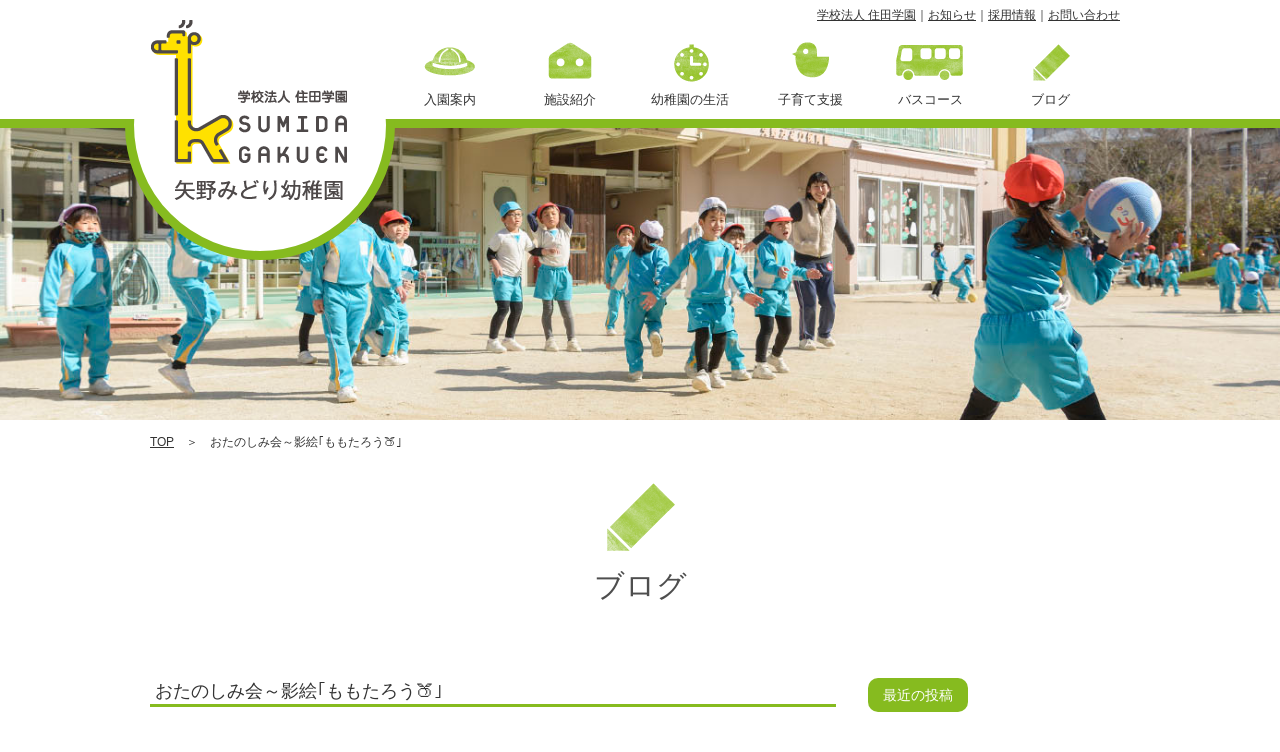

--- FILE ---
content_type: text/html; charset=UTF-8
request_url: https://sumida.or.jp/yanopost/%E3%81%8A%E3%81%9F%E3%81%AE%E3%81%97%E3%81%BF%E4%BC%9A%EF%BD%9E%E5%BD%B1%E7%B5%B5%EF%BD%A2%E3%82%82%E3%82%82%E3%81%9F%E3%82%8D%E3%81%86%F0%9F%8D%91%EF%BD%A3/
body_size: 10693
content:
<!DOCTYPE html PUBLIC "-//W3C//DTD XHTML 1.0 Strict//EN" "http://www.w3.org/TR/xhtml1/DTD/xhtml1-strict.dtd">
<head profile="http://gmpg.org/xfn/11">
<meta http-equiv="Content-Type" content="text/html; charset=UTF-8" />
            
	<title>おたのしみ会～影絵｢ももたろう&#x1f351;｣ | 学校法人住田学園</title>
        <META name="Keywords" content=""></META>

 
<META name="description" content="おたのしみ会～影絵｢ももたろう&#x1f351;｣"></META>
<link rel="alternate" type="application/rss+xml" title="RSS 2.0" href="https://sumida.or.jp/feed/" />
<link rel="pingback" href="https://sumida.or.jp/xmlrpc.php" />
<link rel="stylesheet" href="https://sumida.or.jp/wp-content/themes/theme/files/reset.css" media="all">
<!-- <link rel="stylesheet" type="text/css" media="print" href="https://sumida.or.jp/wp-content/themes/themefiles/print.css" /> -->
 
<meta name='robots' content='max-image-preview:large' />
<script type="text/javascript">
/* <![CDATA[ */
window._wpemojiSettings = {"baseUrl":"https:\/\/s.w.org\/images\/core\/emoji\/15.0.3\/72x72\/","ext":".png","svgUrl":"https:\/\/s.w.org\/images\/core\/emoji\/15.0.3\/svg\/","svgExt":".svg","source":{"concatemoji":"https:\/\/sumida.or.jp\/wp-includes\/js\/wp-emoji-release.min.js?ver=6.5.7"}};
/*! This file is auto-generated */
!function(i,n){var o,s,e;function c(e){try{var t={supportTests:e,timestamp:(new Date).valueOf()};sessionStorage.setItem(o,JSON.stringify(t))}catch(e){}}function p(e,t,n){e.clearRect(0,0,e.canvas.width,e.canvas.height),e.fillText(t,0,0);var t=new Uint32Array(e.getImageData(0,0,e.canvas.width,e.canvas.height).data),r=(e.clearRect(0,0,e.canvas.width,e.canvas.height),e.fillText(n,0,0),new Uint32Array(e.getImageData(0,0,e.canvas.width,e.canvas.height).data));return t.every(function(e,t){return e===r[t]})}function u(e,t,n){switch(t){case"flag":return n(e,"\ud83c\udff3\ufe0f\u200d\u26a7\ufe0f","\ud83c\udff3\ufe0f\u200b\u26a7\ufe0f")?!1:!n(e,"\ud83c\uddfa\ud83c\uddf3","\ud83c\uddfa\u200b\ud83c\uddf3")&&!n(e,"\ud83c\udff4\udb40\udc67\udb40\udc62\udb40\udc65\udb40\udc6e\udb40\udc67\udb40\udc7f","\ud83c\udff4\u200b\udb40\udc67\u200b\udb40\udc62\u200b\udb40\udc65\u200b\udb40\udc6e\u200b\udb40\udc67\u200b\udb40\udc7f");case"emoji":return!n(e,"\ud83d\udc26\u200d\u2b1b","\ud83d\udc26\u200b\u2b1b")}return!1}function f(e,t,n){var r="undefined"!=typeof WorkerGlobalScope&&self instanceof WorkerGlobalScope?new OffscreenCanvas(300,150):i.createElement("canvas"),a=r.getContext("2d",{willReadFrequently:!0}),o=(a.textBaseline="top",a.font="600 32px Arial",{});return e.forEach(function(e){o[e]=t(a,e,n)}),o}function t(e){var t=i.createElement("script");t.src=e,t.defer=!0,i.head.appendChild(t)}"undefined"!=typeof Promise&&(o="wpEmojiSettingsSupports",s=["flag","emoji"],n.supports={everything:!0,everythingExceptFlag:!0},e=new Promise(function(e){i.addEventListener("DOMContentLoaded",e,{once:!0})}),new Promise(function(t){var n=function(){try{var e=JSON.parse(sessionStorage.getItem(o));if("object"==typeof e&&"number"==typeof e.timestamp&&(new Date).valueOf()<e.timestamp+604800&&"object"==typeof e.supportTests)return e.supportTests}catch(e){}return null}();if(!n){if("undefined"!=typeof Worker&&"undefined"!=typeof OffscreenCanvas&&"undefined"!=typeof URL&&URL.createObjectURL&&"undefined"!=typeof Blob)try{var e="postMessage("+f.toString()+"("+[JSON.stringify(s),u.toString(),p.toString()].join(",")+"));",r=new Blob([e],{type:"text/javascript"}),a=new Worker(URL.createObjectURL(r),{name:"wpTestEmojiSupports"});return void(a.onmessage=function(e){c(n=e.data),a.terminate(),t(n)})}catch(e){}c(n=f(s,u,p))}t(n)}).then(function(e){for(var t in e)n.supports[t]=e[t],n.supports.everything=n.supports.everything&&n.supports[t],"flag"!==t&&(n.supports.everythingExceptFlag=n.supports.everythingExceptFlag&&n.supports[t]);n.supports.everythingExceptFlag=n.supports.everythingExceptFlag&&!n.supports.flag,n.DOMReady=!1,n.readyCallback=function(){n.DOMReady=!0}}).then(function(){return e}).then(function(){var e;n.supports.everything||(n.readyCallback(),(e=n.source||{}).concatemoji?t(e.concatemoji):e.wpemoji&&e.twemoji&&(t(e.twemoji),t(e.wpemoji)))}))}((window,document),window._wpemojiSettings);
/* ]]> */
</script>
<style id='wp-emoji-styles-inline-css' type='text/css'>

	img.wp-smiley, img.emoji {
		display: inline !important;
		border: none !important;
		box-shadow: none !important;
		height: 1em !important;
		width: 1em !important;
		margin: 0 0.07em !important;
		vertical-align: -0.1em !important;
		background: none !important;
		padding: 0 !important;
	}
</style>
<link rel='stylesheet' id='wp-block-library-css' href='https://sumida.or.jp/wp-includes/css/dist/block-library/style.min.css?ver=6.5.7' type='text/css' media='all' />
<style id='classic-theme-styles-inline-css' type='text/css'>
/*! This file is auto-generated */
.wp-block-button__link{color:#fff;background-color:#32373c;border-radius:9999px;box-shadow:none;text-decoration:none;padding:calc(.667em + 2px) calc(1.333em + 2px);font-size:1.125em}.wp-block-file__button{background:#32373c;color:#fff;text-decoration:none}
</style>
<style id='global-styles-inline-css' type='text/css'>
body{--wp--preset--color--black: #000000;--wp--preset--color--cyan-bluish-gray: #abb8c3;--wp--preset--color--white: #ffffff;--wp--preset--color--pale-pink: #f78da7;--wp--preset--color--vivid-red: #cf2e2e;--wp--preset--color--luminous-vivid-orange: #ff6900;--wp--preset--color--luminous-vivid-amber: #fcb900;--wp--preset--color--light-green-cyan: #7bdcb5;--wp--preset--color--vivid-green-cyan: #00d084;--wp--preset--color--pale-cyan-blue: #8ed1fc;--wp--preset--color--vivid-cyan-blue: #0693e3;--wp--preset--color--vivid-purple: #9b51e0;--wp--preset--gradient--vivid-cyan-blue-to-vivid-purple: linear-gradient(135deg,rgba(6,147,227,1) 0%,rgb(155,81,224) 100%);--wp--preset--gradient--light-green-cyan-to-vivid-green-cyan: linear-gradient(135deg,rgb(122,220,180) 0%,rgb(0,208,130) 100%);--wp--preset--gradient--luminous-vivid-amber-to-luminous-vivid-orange: linear-gradient(135deg,rgba(252,185,0,1) 0%,rgba(255,105,0,1) 100%);--wp--preset--gradient--luminous-vivid-orange-to-vivid-red: linear-gradient(135deg,rgba(255,105,0,1) 0%,rgb(207,46,46) 100%);--wp--preset--gradient--very-light-gray-to-cyan-bluish-gray: linear-gradient(135deg,rgb(238,238,238) 0%,rgb(169,184,195) 100%);--wp--preset--gradient--cool-to-warm-spectrum: linear-gradient(135deg,rgb(74,234,220) 0%,rgb(151,120,209) 20%,rgb(207,42,186) 40%,rgb(238,44,130) 60%,rgb(251,105,98) 80%,rgb(254,248,76) 100%);--wp--preset--gradient--blush-light-purple: linear-gradient(135deg,rgb(255,206,236) 0%,rgb(152,150,240) 100%);--wp--preset--gradient--blush-bordeaux: linear-gradient(135deg,rgb(254,205,165) 0%,rgb(254,45,45) 50%,rgb(107,0,62) 100%);--wp--preset--gradient--luminous-dusk: linear-gradient(135deg,rgb(255,203,112) 0%,rgb(199,81,192) 50%,rgb(65,88,208) 100%);--wp--preset--gradient--pale-ocean: linear-gradient(135deg,rgb(255,245,203) 0%,rgb(182,227,212) 50%,rgb(51,167,181) 100%);--wp--preset--gradient--electric-grass: linear-gradient(135deg,rgb(202,248,128) 0%,rgb(113,206,126) 100%);--wp--preset--gradient--midnight: linear-gradient(135deg,rgb(2,3,129) 0%,rgb(40,116,252) 100%);--wp--preset--font-size--small: 13px;--wp--preset--font-size--medium: 20px;--wp--preset--font-size--large: 36px;--wp--preset--font-size--x-large: 42px;--wp--preset--spacing--20: 0.44rem;--wp--preset--spacing--30: 0.67rem;--wp--preset--spacing--40: 1rem;--wp--preset--spacing--50: 1.5rem;--wp--preset--spacing--60: 2.25rem;--wp--preset--spacing--70: 3.38rem;--wp--preset--spacing--80: 5.06rem;--wp--preset--shadow--natural: 6px 6px 9px rgba(0, 0, 0, 0.2);--wp--preset--shadow--deep: 12px 12px 50px rgba(0, 0, 0, 0.4);--wp--preset--shadow--sharp: 6px 6px 0px rgba(0, 0, 0, 0.2);--wp--preset--shadow--outlined: 6px 6px 0px -3px rgba(255, 255, 255, 1), 6px 6px rgba(0, 0, 0, 1);--wp--preset--shadow--crisp: 6px 6px 0px rgba(0, 0, 0, 1);}:where(.is-layout-flex){gap: 0.5em;}:where(.is-layout-grid){gap: 0.5em;}body .is-layout-flex{display: flex;}body .is-layout-flex{flex-wrap: wrap;align-items: center;}body .is-layout-flex > *{margin: 0;}body .is-layout-grid{display: grid;}body .is-layout-grid > *{margin: 0;}:where(.wp-block-columns.is-layout-flex){gap: 2em;}:where(.wp-block-columns.is-layout-grid){gap: 2em;}:where(.wp-block-post-template.is-layout-flex){gap: 1.25em;}:where(.wp-block-post-template.is-layout-grid){gap: 1.25em;}.has-black-color{color: var(--wp--preset--color--black) !important;}.has-cyan-bluish-gray-color{color: var(--wp--preset--color--cyan-bluish-gray) !important;}.has-white-color{color: var(--wp--preset--color--white) !important;}.has-pale-pink-color{color: var(--wp--preset--color--pale-pink) !important;}.has-vivid-red-color{color: var(--wp--preset--color--vivid-red) !important;}.has-luminous-vivid-orange-color{color: var(--wp--preset--color--luminous-vivid-orange) !important;}.has-luminous-vivid-amber-color{color: var(--wp--preset--color--luminous-vivid-amber) !important;}.has-light-green-cyan-color{color: var(--wp--preset--color--light-green-cyan) !important;}.has-vivid-green-cyan-color{color: var(--wp--preset--color--vivid-green-cyan) !important;}.has-pale-cyan-blue-color{color: var(--wp--preset--color--pale-cyan-blue) !important;}.has-vivid-cyan-blue-color{color: var(--wp--preset--color--vivid-cyan-blue) !important;}.has-vivid-purple-color{color: var(--wp--preset--color--vivid-purple) !important;}.has-black-background-color{background-color: var(--wp--preset--color--black) !important;}.has-cyan-bluish-gray-background-color{background-color: var(--wp--preset--color--cyan-bluish-gray) !important;}.has-white-background-color{background-color: var(--wp--preset--color--white) !important;}.has-pale-pink-background-color{background-color: var(--wp--preset--color--pale-pink) !important;}.has-vivid-red-background-color{background-color: var(--wp--preset--color--vivid-red) !important;}.has-luminous-vivid-orange-background-color{background-color: var(--wp--preset--color--luminous-vivid-orange) !important;}.has-luminous-vivid-amber-background-color{background-color: var(--wp--preset--color--luminous-vivid-amber) !important;}.has-light-green-cyan-background-color{background-color: var(--wp--preset--color--light-green-cyan) !important;}.has-vivid-green-cyan-background-color{background-color: var(--wp--preset--color--vivid-green-cyan) !important;}.has-pale-cyan-blue-background-color{background-color: var(--wp--preset--color--pale-cyan-blue) !important;}.has-vivid-cyan-blue-background-color{background-color: var(--wp--preset--color--vivid-cyan-blue) !important;}.has-vivid-purple-background-color{background-color: var(--wp--preset--color--vivid-purple) !important;}.has-black-border-color{border-color: var(--wp--preset--color--black) !important;}.has-cyan-bluish-gray-border-color{border-color: var(--wp--preset--color--cyan-bluish-gray) !important;}.has-white-border-color{border-color: var(--wp--preset--color--white) !important;}.has-pale-pink-border-color{border-color: var(--wp--preset--color--pale-pink) !important;}.has-vivid-red-border-color{border-color: var(--wp--preset--color--vivid-red) !important;}.has-luminous-vivid-orange-border-color{border-color: var(--wp--preset--color--luminous-vivid-orange) !important;}.has-luminous-vivid-amber-border-color{border-color: var(--wp--preset--color--luminous-vivid-amber) !important;}.has-light-green-cyan-border-color{border-color: var(--wp--preset--color--light-green-cyan) !important;}.has-vivid-green-cyan-border-color{border-color: var(--wp--preset--color--vivid-green-cyan) !important;}.has-pale-cyan-blue-border-color{border-color: var(--wp--preset--color--pale-cyan-blue) !important;}.has-vivid-cyan-blue-border-color{border-color: var(--wp--preset--color--vivid-cyan-blue) !important;}.has-vivid-purple-border-color{border-color: var(--wp--preset--color--vivid-purple) !important;}.has-vivid-cyan-blue-to-vivid-purple-gradient-background{background: var(--wp--preset--gradient--vivid-cyan-blue-to-vivid-purple) !important;}.has-light-green-cyan-to-vivid-green-cyan-gradient-background{background: var(--wp--preset--gradient--light-green-cyan-to-vivid-green-cyan) !important;}.has-luminous-vivid-amber-to-luminous-vivid-orange-gradient-background{background: var(--wp--preset--gradient--luminous-vivid-amber-to-luminous-vivid-orange) !important;}.has-luminous-vivid-orange-to-vivid-red-gradient-background{background: var(--wp--preset--gradient--luminous-vivid-orange-to-vivid-red) !important;}.has-very-light-gray-to-cyan-bluish-gray-gradient-background{background: var(--wp--preset--gradient--very-light-gray-to-cyan-bluish-gray) !important;}.has-cool-to-warm-spectrum-gradient-background{background: var(--wp--preset--gradient--cool-to-warm-spectrum) !important;}.has-blush-light-purple-gradient-background{background: var(--wp--preset--gradient--blush-light-purple) !important;}.has-blush-bordeaux-gradient-background{background: var(--wp--preset--gradient--blush-bordeaux) !important;}.has-luminous-dusk-gradient-background{background: var(--wp--preset--gradient--luminous-dusk) !important;}.has-pale-ocean-gradient-background{background: var(--wp--preset--gradient--pale-ocean) !important;}.has-electric-grass-gradient-background{background: var(--wp--preset--gradient--electric-grass) !important;}.has-midnight-gradient-background{background: var(--wp--preset--gradient--midnight) !important;}.has-small-font-size{font-size: var(--wp--preset--font-size--small) !important;}.has-medium-font-size{font-size: var(--wp--preset--font-size--medium) !important;}.has-large-font-size{font-size: var(--wp--preset--font-size--large) !important;}.has-x-large-font-size{font-size: var(--wp--preset--font-size--x-large) !important;}
.wp-block-navigation a:where(:not(.wp-element-button)){color: inherit;}
:where(.wp-block-post-template.is-layout-flex){gap: 1.25em;}:where(.wp-block-post-template.is-layout-grid){gap: 1.25em;}
:where(.wp-block-columns.is-layout-flex){gap: 2em;}:where(.wp-block-columns.is-layout-grid){gap: 2em;}
.wp-block-pullquote{font-size: 1.5em;line-height: 1.6;}
</style>
<link rel='stylesheet' id='responsive-lightbox-nivo_lightbox-css-css' href='https://sumida.or.jp/wp-content/plugins/responsive-lightbox-lite/assets/nivo-lightbox/nivo-lightbox.css?ver=6.5.7' type='text/css' media='all' />
<link rel='stylesheet' id='responsive-lightbox-nivo_lightbox-css-d-css' href='https://sumida.or.jp/wp-content/plugins/responsive-lightbox-lite/assets/nivo-lightbox/themes/default/default.css?ver=6.5.7' type='text/css' media='all' />
<link rel='stylesheet' id='wp-pagenavi-css' href='https://sumida.or.jp/wp-content/plugins/wp-pagenavi/pagenavi-css.css?ver=2.70' type='text/css' media='all' />
<script type="text/javascript" src="https://sumida.or.jp/wp-includes/js/jquery/jquery.min.js?ver=3.7.1" id="jquery-core-js"></script>
<script type="text/javascript" src="https://sumida.or.jp/wp-includes/js/jquery/jquery-migrate.min.js?ver=3.4.1" id="jquery-migrate-js"></script>
<link rel="https://api.w.org/" href="https://sumida.or.jp/wp-json/" /><link rel="alternate" type="application/json" href="https://sumida.or.jp/wp-json/wp/v2/yanopost/9806" /><link rel="EditURI" type="application/rsd+xml" title="RSD" href="https://sumida.or.jp/xmlrpc.php?rsd" />
<meta name="generator" content="WordPress 6.5.7" />
<link rel="canonical" href="https://sumida.or.jp/yanopost/%e3%81%8a%e3%81%9f%e3%81%ae%e3%81%97%e3%81%bf%e4%bc%9a%ef%bd%9e%e5%bd%b1%e7%b5%b5%ef%bd%a2%e3%82%82%e3%82%82%e3%81%9f%e3%82%8d%e3%81%86%f0%9f%8d%91%ef%bd%a3/" />
<link rel='shortlink' href='https://sumida.or.jp/?p=9806' />
<link rel="alternate" type="application/json+oembed" href="https://sumida.or.jp/wp-json/oembed/1.0/embed?url=https%3A%2F%2Fsumida.or.jp%2Fyanopost%2F%25e3%2581%258a%25e3%2581%259f%25e3%2581%25ae%25e3%2581%2597%25e3%2581%25bf%25e4%25bc%259a%25ef%25bd%259e%25e5%25bd%25b1%25e7%25b5%25b5%25ef%25bd%25a2%25e3%2582%2582%25e3%2582%2582%25e3%2581%259f%25e3%2582%258d%25e3%2581%2586%25f0%259f%258d%2591%25ef%25bd%25a3%2F" />
<link rel="alternate" type="text/xml+oembed" href="https://sumida.or.jp/wp-json/oembed/1.0/embed?url=https%3A%2F%2Fsumida.or.jp%2Fyanopost%2F%25e3%2581%258a%25e3%2581%259f%25e3%2581%25ae%25e3%2581%2597%25e3%2581%25bf%25e4%25bc%259a%25ef%25bd%259e%25e5%25bd%25b1%25e7%25b5%25b5%25ef%25bd%25a2%25e3%2582%2582%25e3%2582%2582%25e3%2581%259f%25e3%2582%258d%25e3%2581%2586%25f0%259f%258d%2591%25ef%25bd%25a3%2F&#038;format=xml" />
<link rel="alternate" type="application/rss+xml" title="RSS" href="https://sumida.or.jp/rsslatest.xml" /><link rel="stylesheet" href="https://sumida.or.jp/wp-content/themes/theme/style.css" media="all">

<script type="text/javascript" src="https://sumida.or.jp/wp-content/themes/theme/files/jquery.js"></script>
<!-- <script async  type="text/javascript" src="https://sumida.or.jp/wp-content/themes/theme/files/jquery.easing1.3.js"></script> -->
<script async  type="text/javascript" src="https://sumida.or.jp/wp-content/themes/theme/files/jquery.bxslider.min.js"></script>
<script async  type="text/javascript" src="https://sumida.or.jp/wp-content/themes/theme/files/simpleParallax.js"></script>
<link rel="stylesheet" href="https://sumida.or.jp/wp-content/themes/theme/mailformpro/mfp.statics/mailformpro.css" type="text/css" />

<meta meta name="viewport" content="width=device-width,initial-scale=1.0">


<!--[if lt IE 9]>
<script src="https://sumida.or.jp/wp-content/themes/theme/files/html5shiv-printshiv.js"></script>  
<script src="https://sumida.or.jp/wp-content/themes/theme/files/rem.min.js"></script>
<![endif]-->
<link rel="shortcut icon" href="https://sumida.or.jp/wp-content/themes/theme/files/favicon.ico" />
<link rel="apple-touch-icon" href="https://sumida.or.jp/wp-content/themes/theme/files/apple-touch-icon.png" />

<script async type="text/javascript">
jQuery.noConflict();
(function($) {

$(window).load(function() {
    var fadeSpeed = 800;
    $('loader').fadeOut(0);
    $("#panel-btn").click(function() {
	$("#sm-menu").slideToggle(200);
	$("#panel-btn-icon").toggleClass("close");
	    return false;
	});
	$(".submenu").on("click", function() {
		$(this).next().slideToggle();
		$(this).toggleClass("active");
	});
    $('a[href*=#]:not([href=#])').click(function() {
        if (location.pathname.replace(/^\//, '') == this.pathname
            .replace(/^\//, '') && location.hostname == this.hostname
        ) {
            var target = $(this.hash);
            target = target.length ? target : $('[name=' + this
                .hash.slice(1) + ']');
            if (target.length) {
                $('html,body').animate({
                    scrollTop: target.offset().top
                }, 800);
                return
                false;
            }
        }
    });
    var nav    = $('header'),
    offset = nav.offset();	
	var headerHight = $("header").outerHeight();
    $(window).scroll(function () {
    if($(window).scrollTop() > headerHight) {
	nav.addClass('fix');
    } else {
	nav.removeClass('fix');
    }
    });
    if($(window).scrollTop() > headerHight) {
	nav.addClass('fix');
    } else {
	nav.removeClass('fix');
    }
    $('.pagekeytitle').css({opacity: '0.0'}).delay(1500).animate({opacity: "1",filter: 'alpha(opacity=100)'}, fadeSpeed);

               var obj2 = $('.topkey').bxSlider({
                    auto: true,
                    pause: 10000,
                    speed: 1000,
                    responsive: true,
                    captions: false,
                    pager: false,
                    controls: false,
                    mode: 'fade',
                    touchEnabled: false,
                    onSlideAfter: function() {
                        obj2.startAuto();
                    }
                });
               var obj3 = $('.topkey2').bxSlider({
                    auto: true,
                    pause: 10000,
                    speed: 1000,
                    responsive: true,
                    captions: false,
                    pager: false,
                    controls: false,
                    mode: 'fade',
                    touchEnabled: false,
                    onSlideAfter: function() {
                        obj3.startAuto();
                    }
                });
	
  	$('.thumbnail').simpleParallax({delay: 0.80, scale: 1.25 });

});

$(document).ready(function() {		

    $(".pagetop").hide();
    $(window).on("scroll", function() {
        if ($(this).scrollTop() > 100) {
            $(".pagetop").fadeIn("fast");
        } else {
            $(".pagetop").fadeOut("fast");
        };
		
        scrollHeight = $(document).height();
        scrollPosition = $(window).height() + $(window).scrollTop();
        footHeight = $("footer").innerHeight();
        if ( scrollHeight - scrollPosition  <= footHeight ) {
            $(".pagetopbox").css({
                "position":"absolute",
                "bottom": footHeight + 1
            });
        } else {
            $(".pagetopbox").css({
                "position":"fixed",
                "bottom": "5%"
            });
        }
    });
    $('.pagetop').click(function () {
        $('body,html').animate({
        scrollTop: 0
        }, 400);
        return false;
    }); 


	$('.effect').css("opacity", "0"); //読み込み時、透過して表示されないようにする
	$('.ani').css("opacity", "0"); //読み込み時、透過して表示されないようにする
	
	$(window).scroll(function() {
		
		$(".effect").each(function() { //effectクラスがあれば関数を実行する
			var imgPos = $(this).offset().top;
			var scroll = $(window).scrollTop();
			var windowHeight = $(window).height();
			if (scroll > imgPos - windowHeight + windowHeight / 5) {
				$(this).css({"opacity": "1"}); //.effect imgがウィンドウの高さ1/5に到達したら不透過にする
				$(this).addClass('move');
			}
		});
		$(".ani").each(function() { //effectクラスがあれば関数を実行する
			var imgPos = $(this).offset().top;
			var scroll = $(window).scrollTop();
			var windowHeight = $(window).height();
			if (scroll > imgPos - windowHeight + windowHeight / 5) {
				$(this).addClass('move');
			}
		});
		$('.movelist1 li').each(function(i){
			var imgPos1 = $(this).parent().offset().top;
			var scroll1 = $(window).scrollTop();
			var windowHeight1 = $(window).height();
			if (scroll1 > imgPos1 - windowHeight1 + windowHeight1 / 5) {
				$(this).delay(i*(150)).queue(function() {
                    $(this).addClass('move');
				 });
			}
		});
		$('.movelist2 li').each(function(i){
			var imgPos1 = $(this).parent().offset().top;
			var scroll1 = $(window).scrollTop();
			var windowHeight1 = $(window).height();
			if (scroll1 > imgPos1 - windowHeight1 + windowHeight1 / 5) {
				$(this).delay(i*(150)).queue(function() {
                    $(this).addClass('move');
				 });
			}
		});
		$('.movelist3 li').each(function(i){
			var imgPos1 = $(this).parent().offset().top;
			var scroll1 = $(window).scrollTop();
			var windowHeight1 = $(window).height();
			if (scroll1 > imgPos1 - windowHeight1 + windowHeight1 / 5) {
				$(this).delay(i*(150)).queue(function() {
                    $(this).addClass('move');
				 });
			}
		});		
	});
	
		$(".effect").each(function() { //effectクラスがあれば関数を実行する
			var imgPos = $(this).offset().top;
			var scroll = $(window).scrollTop();
			var windowHeight = $(window).height();
			if (scroll > imgPos - windowHeight + windowHeight / 5) {
				$(this).css({"opacity": "1"}); //.effect imgがウィンドウの高さ1/5に到達したら不透過にする
				$(this).addClass('move');
			}
		});
		$(".ani").each(function() { //effectクラスがあれば関数を実行する
			var imgPos = $(this).offset().top;
			var scroll = $(window).scrollTop();
			var windowHeight = $(window).height();
			if (scroll > imgPos - windowHeight + windowHeight / 5) {
				$(this).addClass('move');
			}
		});
		$('.movelist1 li').each(function(i){
			var imgPos1 = $(this).parent().offset().top;
			var scroll1 = $(window).scrollTop();
			var windowHeight1 = $(window).height();
			if (scroll1 > imgPos1 - windowHeight1 + windowHeight1 / 5) {
				$(this).delay(i*(150)).queue(function() {
                    $(this).addClass('move');
				 });
			}
		});
		$('.movelist2 li').each(function(i){
			var imgPos1 = $(this).parent().offset().top;
			var scroll1 = $(window).scrollTop();
			var windowHeight1 = $(window).height();
			if (scroll1 > imgPos1 - windowHeight1 + windowHeight1 / 5) {
				$(this).delay(i*(150)).queue(function() {
                    $(this).addClass('move');
				 });
			}
		});
		$('.movelist3 li').each(function(i){
			var imgPos1 = $(this).parent().offset().top;
			var scroll1 = $(window).scrollTop();
			var windowHeight1 = $(window).height();
			if (scroll1 > imgPos1 - windowHeight1 + windowHeight1 / 5) {
				$(this).delay(i*(150)).queue(function() {
                    $(this).addClass('move');
				 });
			}
		});

});
	
})(jQuery);
</script>

<script type="text/javascript">
		echo.init({
		  offset: '50',
		  throttle: '0'
   		 });
</script>

</head>
<body id="top">
		<header class="yano yanoborder">
  <div id="content">
	  <div class="logobackbox"><div class="logobacktop"></div><div class="logoback yanoborder"></div></div>
	  <svg id="svgmenu" class="pcv" xmlns="http://www.w3.org/2000/svg"  viewBox="0 0 1006.76 153.08" width="100%" height="100%" style="">
			  <path d="M179.5,307.5h1006c.27,37.7,5.56,84.71-16,101-21.4,16.17-57.83,12-95,12h-658c-37.59,0-37.6,8.45-59,22-10,6.36-22.76,11.37-35,15-20.8,6.17-48.3,2.17-65-4-44.47-16.43-66.5-45.47-78-95Z" transform="translate(-179.5 -307.5)"/>
	  </svg>
    <h1><a href="https://sumida.or.jp/yano/">
			            
	おたのしみ会～影絵｢ももたろう&#x1f351;｣ | 学校法人住田学園        </a></h1>
              
  <nav id="menu-pc" class="pcv">
	  	  <div class="menusub"><a href="https://sumida.or.jp/">学校法人 住田学園</a>｜<a href="https://sumida.or.jp/news/">お知らせ</a>｜<a href="https://sumida.or.jp/recruit/">採用情報</a>｜<a href="https://sumida.or.jp/contact/">お問い合わせ</a></div>
    <ul class="menu nl" >
		<li><a href="https://sumida.or.jp/yano/enter/"><img src="https://sumida.or.jp/wp-content/themes/theme/images/menu1-yano.png" alt="" border="0" /><div>入園案内</div><span></span></a></li>
		<li><a href="https://sumida.or.jp/yano/facility/"><img src="https://sumida.or.jp/wp-content/themes/theme/images/menu2-yano.png" alt="" border="0" /><div>施設紹介</div><span></span></a></li>
		<li style="position: relative;"><a href="https://sumida.or.jp/yano/day/"><img src="https://sumida.or.jp/wp-content/themes/theme/images/menu3-yano.png" alt="" border="0" /><div> 幼稚園の生活</div><span></span></a>
			<ul class="sub nl yanoborder" >
				<li><a href="https://sumida.or.jp/yano/day/#p1"><div class="yanoborder" style="border-bottom:1px solid;">１日の流れ</div></a></li>
				<li><a href="https://sumida.or.jp/yano/day/#p2"><div class="yanoborder" style="border-bottom:1px solid;">年間行事</div></a></li>
				<li class="kagai"><a href="https://sumida.or.jp/yano/day/#p3"><div>課外授業</div></a></li>
			</ul>
			</li>
		<li><a href="https://sumida.or.jp/yano/support/"><img src="https://sumida.or.jp/wp-content/themes/theme/images/menu4-yano.png" alt="" border="0" /><div>子育て支援</div><span></span></a></li>
				<li><a href="https://sumida.or.jp/yano/bus/"><img src="https://sumida.or.jp/wp-content/themes/theme/images/menu5-yano.png" alt="" border="0" /><div>バスコース</div><span></span></a></li>
				<li><a href="https://sumida.or.jp/yano/blog/"><img src="https://sumida.or.jp/wp-content/themes/theme/images/menu6-yano.png" alt="" border="0" /><div>ブログ</div><span></span></a></li>
    </ul>
				     </nav>

    <nav id="sm-menubox">
      <div id="toggle" ><a href="#" id="panel-btn"><span id="panel-btn-icon"></span></a></div>
      <div id="sm-menu" class="mainback">
        <ul class="sm-menulist">
			<li><a href="https://sumida.or.jp/">TOP</a></li>
			<li><a href="https://sumida.or.jp/news/">お知らせ</a></li>
			<li><a href="https://sumida.or.jp/about/">教育理念</a></li>
			<li><a href="https://sumida.or.jp/shisetsu/">施設一覧</a></li>
			<li><a href="https://sumida.or.jp/recruit/">採用情報</a></li>
			<li><a href="https://sumida.or.jp/privacy/">個人情報保護方針</a></li>
			<li><a href="https://sumida.or.jp/contact/">お問い合わせ</a></li>
			<div style="border: 1px solid #1ea339;width: 95%;margin: 0 auto;border-radius: 10px;">
				<li><a href="https://sumida.or.jp/kaita/">海田みどり幼稚園</a></li>
				<li class="submenu"><a href="#"><div class="cross"></div></a></li>			
				<ul style="display:none">
					<li><a href="https://sumida.or.jp/kaita/enter/">入園案内</a></li>
					<li><a href="https://sumida.or.jp/kaita/facility/">施設紹介</a></li>
					<li><a href="https://sumida.or.jp/kaita/day/">幼稚園の生活</a></li>
					<li><a href="https://sumida.or.jp/kaita/support/">子育て支援</a></li>
					<li><a href="https://sumida.or.jp/kaita/bus/">バスコース</a></li>
					<li><a href="https://sumida.or.jp/kaita/blog/">ブログ</a></li>
					<li><a style="  font-size: 1.6rem !important;" href="https://sumida.or.jp/kaita/next-kodomoen/">認定こども園への移行</a></li>
				</ul>
			</div>
			<div class="yanoborder" style="border: 1px solid;width: 95%;margin: 20px auto;border-radius: 10px;">
				<li><a href="https://sumida.or.jp/yano/">矢野みどり幼稚園</a></li>
				<li class="submenu"><a href="#"><div class="cross cross-yano"></div></a></li>			
				<ul style="display:none">
					<li><a href="https://sumida.or.jp/yano/enter/">入園案内</a></li>
					<li><a href="https://sumida.or.jp/yano/facility/">施設紹介</a></li>
					<li><a href="https://sumida.or.jp/yano/day/">幼稚園の生活</a></li>
					<li><a href="https://sumida.or.jp/yano/support/">子育て支援</a></li>
					<li><a href="https://sumida.or.jp/yano/bus/">バスコース</a></li>
					<li><a href="https://sumida.or.jp/yano/blog/">ブログ</a></li>
				</ul>
			</div>
			<div class="midoriborder" style="border: 1px solid;width: 95%;margin: 20px auto;border-radius: 10px;">
				<li><a href="https://sumida.or.jp/midori/" style="font-size:1.6rem!important">みどりのなぁーさりぃ</a></li>
				<li class="submenu"><a href="#"><div class="cross cross-midori"></div></a></li>		
				<ul style="display:none">
					<li><a href="https://sumida.or.jp/midori/enter/">入園案内</a></li>
					<li><a href="https://sumida.or.jp/midori/facility/">施設紹介</a></li>
					<li><a href="https://sumida.or.jp/midori/day/">なぁーさりぃの生活</a></li>
					<li><a href="https://sumida.or.jp/midori/blog/">ブログ</a></li>
				</ul>
			</div>
			<div class="kodomoenborder" style="border: 1px solid;width: 95%;margin: 20px auto;border-radius: 10px;">
				<li><a href="https://sumida.or.jp/kodomoen/" style="font-size:1.4rem!important">みどりのもりこどもえん</a></li>
				<li class="submenu"><a href="#"><div class="cross cross-kodomoen"></div></a></li>			
				<ul style="display:none">
					<li><a href="https://sumida.or.jp/yano/enter/">入園案内</a></li>
					<li><a href="https://sumida.or.jp/yano/facility/">施設紹介</a></li>
					<li><a href="https://sumida.or.jp/yano/day/">こどもえんの生活</a></li>
					<li><a href="https://sumida.or.jp/yano/support/">児童クラブ</a></li>
					<li><a href="https://sumida.or.jp/yano/blog/">ブログ</a></li>
				</ul>
			</div>
			
		  </ul>
      </div>
    </nav>

  </div>
</header><article>
	<div class="pagekeybox">
		<div class="pagekey2 yanoblogkey" style="background-image:url('https://sumida.or.jp/wp-content/themes/theme/images/yano-blog.jpg');"></div>
	</div>
        <div id="content">
			<div class="pankuzu"><a href="https://sumida.or.jp/yano/">TOP</a>　＞　おたのしみ会～影絵｢ももたろう&#x1f351;｣</div>
			<div class="pagekeytitle" >
				<div><img src="https://sumida.or.jp/wp-content/themes/theme/images/yano-blog.png" alt="" border="0" /></div>
				ブログ</div>       


			<section style="padding-top:80px;">
      <div class="blog">
<a id="9806"></a>
<section class="blogbox">
    <div class="pagetitlebox">
        <h2 class="maincolor yanoblog"><a href="https://sumida.or.jp/yanopost/%e3%81%8a%e3%81%9f%e3%81%ae%e3%81%97%e3%81%bf%e4%bc%9a%ef%bd%9e%e5%bd%b1%e7%b5%b5%ef%bd%a2%e3%82%82%e3%82%82%e3%81%9f%e3%82%8d%e3%81%86%f0%9f%8d%91%ef%bd%a3/">おたのしみ会～影絵｢ももたろう&#x1f351;｣</a></h2>
    </div>

    <div class="">
        <p><p>みんなが楽しみにしている｢おたのしみ会｣<br />
第2回は前回と同じように戸外でのびのび遊んだり、<br />
ゆうぎ室で影絵を見たりしました！</p>
<p>クイズや手遊びから始まり、み～んな興味津々！！！<br />
影って不思議!!おもしろい!!!<br />
<img fetchpriority="high" decoding="async" class="alignnone size-full wp-image-9817" src="https://sumida.or.jp/wp-content/uploads/2022/06/IMG_0009-1.jpg" alt="" width="519" height="389" /><br />
<img decoding="async" class="alignnone size-full wp-image-9808" src="https://sumida.or.jp/wp-content/uploads/2022/06/IMG_0025.jpg" alt="" width="519" height="389" /><br />
<img decoding="async" class="alignnone size-full wp-image-9814" src="https://sumida.or.jp/wp-content/uploads/2022/06/IMG_0038-2.jpg" alt="" width="519" height="389" /><br />
<img loading="lazy" decoding="async" class="alignnone size-full wp-image-9807" src="https://sumida.or.jp/wp-content/uploads/2022/06/IMG_0046-2.jpg" alt="" width="519" height="389" /><br />
<img loading="lazy" decoding="async" class="alignnone size-full wp-image-9813" src="https://sumida.or.jp/wp-content/uploads/2022/06/IMG_0023.jpg" alt="" width="519" height="389" /></p>
<p>そんな影を使って<strong><span style="color: #0000ff;">｢ももたろう｣</span></strong>のはじまりはじまり～♪<br />
<img loading="lazy" decoding="async" class="alignnone size-full wp-image-9818" src="https://sumida.or.jp/wp-content/uploads/2022/06/IMG_0016-2.jpg" alt="" width="519" height="389" /><br />
<img loading="lazy" decoding="async" class="alignnone size-full wp-image-9819" src="https://sumida.or.jp/wp-content/uploads/2022/06/IMG_0029.jpg" alt="" width="519" height="389" /><br />
影の世界にひきこまれた子どもたちは、夢中になって見ていました&#x1f440;<br />
<img loading="lazy" decoding="async" class="alignnone size-full wp-image-9812" src="https://sumida.or.jp/wp-content/uploads/2022/06/IMG_0012-2.jpg" alt="" width="519" height="389" /></p>
<p>そして戸外ではやまももがたくさん落ちていました！<br />
<img loading="lazy" decoding="async" class="alignnone size-full wp-image-9809" src="https://sumida.or.jp/wp-content/uploads/2022/06/IMG_1820.jpg" alt="" width="519" height="389" /><br />
<img loading="lazy" decoding="async" class="alignnone size-full wp-image-9811" src="https://sumida.or.jp/wp-content/uploads/2022/06/IMG_0001-3.jpg" alt="" width="519" height="389" /><br />
おいしそうなケーキやジュースのできあがり！！<br />
<img loading="lazy" decoding="async" class="alignnone size-full wp-image-9815" src="https://sumida.or.jp/wp-content/uploads/2022/06/IMG_1823.jpg" alt="" width="519" height="389" /><br />
<img loading="lazy" decoding="async" class="alignnone size-full wp-image-9810" src="https://sumida.or.jp/wp-content/uploads/2022/06/IMG_1829.jpg" alt="" width="519" height="389" /><br />
たっぷり遊んで心も体も大満足&#x1f60a;<br />
<img loading="lazy" decoding="async" class="alignnone size-full wp-image-9816" src="https://sumida.or.jp/wp-content/uploads/2022/06/IMG_1834.jpg" alt="" width="519" height="389" /><br />
次は七夕のお話しです！<br />
おたのしみに<span style="color: #ff0000;">&#x2665;</span></p>
</p>
    </div>
    <div class="date">2022.06.30　　</div>
</section>
<div  class="pagenavi"></div>
      </div>
                  
<aside>
    <div class="sidetitle2 yanoback">最近の投稿</div>
    <div class="sidemenu">
        <ul>
                        <li><a href="https://sumida.or.jp/yanopost/%e2%99%aa%e8%a6%b3%e5%8a%87%e4%bc%9a%e2%99%aa/" title="♪観劇会♪">
                    ♪観劇会♪</a></li>
                        <li><a href="https://sumida.or.jp/yanopost/%e5%b9%bc%e7%a8%9a%e5%9c%92%e6%9c%80%e5%be%8c%e3%81%ae%e5%8f%82%e8%a6%b3%e6%97%a5%e2%9c%a8/" title="幼稚園最後の参観日&#x2728;">
                    幼稚園最後の参観日&#x2728;</a></li>
                        <li><a href="https://sumida.or.jp/yanopost/%f0%9f%8e%8d%e3%81%82%e3%81%91%e3%81%be%e3%81%97%e3%81%a6%e3%81%8a%e3%82%81%e3%81%a7%e3%81%a8%e3%81%86%e3%81%94%e3%81%96%e3%81%84%e3%81%be%e3%81%99%f0%9f%8e%8d-3/" title="&#x1f38d;あけましておめでとうございます&#x1f38d;">
                    &#x1f38d;あけましておめでとうございます&#x1f38d;</a></li>
                        <li><a href="https://sumida.or.jp/yanopost/2%e5%ad%a6%e6%9c%9f%e3%81%8c%e7%b5%82%e3%82%8f%e3%82%8a%e3%81%be%e3%81%97%e3%81%9f%ef%bc%81/" title="2学期が終わりました！">
                    2学期が終わりました！</a></li>
                    </ul>
    </div>
    <div class="sidetitle2 yanoback">アーカイブ</div>
    <div class="sidemenu">
        <ul>	<li><a href='https://sumida.or.jp/yanopost/2026/01/'>2026年1月</a></li>
	<li><a href='https://sumida.or.jp/yanopost/2025/12/'>2025年12月</a></li>
	<li><a href='https://sumida.or.jp/yanopost/2025/11/'>2025年11月</a></li>
	<li><a href='https://sumida.or.jp/yanopost/2025/10/'>2025年10月</a></li>
	<li><a href='https://sumida.or.jp/yanopost/2025/09/'>2025年9月</a></li>
	<li><a href='https://sumida.or.jp/yanopost/2025/08/'>2025年8月</a></li>
	<li><a href='https://sumida.or.jp/yanopost/2025/07/'>2025年7月</a></li>
	<li><a href='https://sumida.or.jp/yanopost/2025/06/'>2025年6月</a></li>
</ul>
        <ul>	<li><a href='https://sumida.or.jp/yanopost/2026/'>2026</a></li>
	<li><a href='https://sumida.or.jp/yanopost/2025/'>2025</a></li>
	<li><a href='https://sumida.or.jp/yanopost/2024/'>2024</a></li>
	<li><a href='https://sumida.or.jp/yanopost/2023/'>2023</a></li>
	<li><a href='https://sumida.or.jp/yanopost/2022/'>2022</a></li>
	<li><a href='https://sumida.or.jp/yanopost/2021/'>2021</a></li>
</ul>
    </div>
    <div class="sidetitle2 yanoback">カテゴリー</div>
    <div class="sidemenu">
        <ul>
                        <li>
                <a href="https://sumida.or.jp/yanopost/catyano/%e3%83%96%e3%83%ad%e3%82%b0/">
                    ①ブログ
                </a>
            </li>
                        <li>
                <a href="https://sumida.or.jp/yanopost/catyano/%e8%aa%95%e7%94%9f%e4%bc%9a/">
                    ②誕生会
                </a>
            </li>
                        <li>
                <a href="https://sumida.or.jp/yanopost/catyano/%e5%b9%b4%e9%95%b7%e7%b5%84/">
                    ③年長組
                </a>
            </li>
                        <li>
                <a href="https://sumida.or.jp/yanopost/catyano/%e5%b9%b4%e4%b8%ad%e7%b5%84/">
                    ④年中組
                </a>
            </li>
                        <li>
                <a href="https://sumida.or.jp/yanopost/catyano/%e5%b9%b4%e5%b0%91%e7%b5%84/">
                    ⑤年少組
                </a>
            </li>
                    </ul>
    </div>
				<a href="https://syano.exblog.jp/" target="?blank"><img src="https://sumida.or.jp/wp-content/themes/theme/images/yano_old.jpg" alt="" border="0" /></a>
            </aside>
			</section>
	</div>
</article>
<div class="m0 cc" style="    margin: 0px auto 60px;padding-bottom:60px;position: relative;z-index: 10;">
	<ul class="boxlist4" style="">
		<a href="https://sumida.or.jp/kaita/"><li><img src="https://sumida.or.jp/wp-content/themes/theme/images/baner1.png" alt="" border="0" /></li></a>
		<a href="https://sumida.or.jp/yano/"><li><img src="https://sumida.or.jp/wp-content/themes/theme/images/baner2.png" alt="" border="0" /></li></a>
		<a href="https://sumida.or.jp/midori/"><li><img src="https://sumida.or.jp/wp-content/themes/theme/images/baner3.png" alt="" border="0" /></li></a>
		<a href="https://sumida.or.jp/kodomoen/"><li><img src="https://sumida.or.jp/wp-content/themes/theme/images/baner4.png" alt="" border="0" /></li></a>
	</ul>
</div>
<div class="footerpic" >
	<img style="position: absolute;    bottom: 0px;" src="https://sumida.or.jp/wp-content/themes/theme/images/yano-footer.png" alt="" border="0" width="100%"/>
</div>
<footer class="yano">
	<div class="pagetopbox nl">
    <div class="pagetop"><a href="#top">
		<img src="https://sumida.or.jp/wp-content/themes/theme/images/kirin2.png" alt="" border="0" /><p class="maincolor">PAGE TOP</p>
        </a></div>
	</div>
       <div id="content" class="pcv ff">	
	<div class="footerl">
		<div class="nl" id="logo"><a href="https://sumida.or.jp"><img src="https://sumida.or.jp/wp-content/themes/theme/images/logo2.png" alt="" border="0" width="100%"/></a></div>
		 
			<div style="font-size:1.3rem;float: left;margin: 55px 0 0 40px;">
		<p>校法人住田学園</p><div style="font-size:2.4rem;margin: 10px 0 20px;">矢野みどり幼稚園</div>	
		〒736-0086 広島市安芸区矢野南4丁目4番19号<br />
TEL 082-889-1660</div>
					   </div>

	
	<nav class="nl" style="padding-top: 45px;">
	<ul class="nav" style="margin-right:25px">
		<li><a href="https://sumida.or.jp/">学校法人住田学園</a></li> 
		<li><a href="https://sumida.or.jp/kaita/">海田みどり幼稚園</a></li>
		<li><a href="https://sumida.or.jp/yano/">矢野みどり幼稚園</a></li>
		<li><a href="https://sumida.or.jp/midori/">みどりのなぁさりぃー</a></li>
		<li><a href="https://sumida.or.jp/kodomoen/">みどりのもりこどもえん</a></li>
		<li><a href="https://sumidagakuen-fukushikai.com/" target="_blank">社会福祉法人 住田学園福祉会</a></li>
		</ul>
	<ul class="nav2">
				<li><a href="https://sumida.or.jp/yano/enter/">入園案内</a></li>
		<li><a href="https://sumida.or.jp/yano/facility/">施設紹介</a></li>
		<li><a href="https://sumida.or.jp/yano/day/">幼稚園の生活</a></li>
		<li><a href="https://sumida.or.jp/yano/support/">子育て支援</a></li>
		<li><a href="https://sumida.or.jp/yano/bus/">バスコース</a></li>
		<li><a href="https://sumida.or.jp/yano/blog/">ブログ</a></li>
		</ul>
	</nav>
	</div>
	<div class="copyright"><span>© Sumida Educational Foundation Hiroshima Japan</span></div>
</footer>
<script type="text/javascript" src="https://sumida.or.jp/wp-includes/js/comment-reply.min.js?ver=6.5.7" id="comment-reply-js" async="async" data-wp-strategy="async"></script>
<script type="text/javascript" src="https://sumida.or.jp/wp-content/plugins/responsive-lightbox-lite/assets/nivo-lightbox/nivo-lightbox.min.js?ver=6.5.7" id="responsive-lightbox-nivo_lightbox-js"></script>
<script type="text/javascript" id="responsive-lightbox-lite-script-js-extra">
/* <![CDATA[ */
var rllArgs = {"script":"nivo_lightbox","selector":"lightbox","custom_events":""};
/* ]]> */
</script>
<script type="text/javascript" src="https://sumida.or.jp/wp-content/plugins/responsive-lightbox-lite/assets/inc/script.js?ver=6.5.7" id="responsive-lightbox-lite-script-js"></script>
<script type="text/javascript" id="wp_slimstat-js-extra">
/* <![CDATA[ */
var SlimStatParams = {"ajaxurl":"https:\/\/sumida.or.jp\/wp-admin\/admin-ajax.php","baseurl":"\/","dnt":"noslimstat,ab-item","ci":"YTo0OntzOjEyOiJjb250ZW50X3R5cGUiO3M6MTI6ImNwdDp5YW5vcG9zdCI7czo4OiJjYXRlZ29yeSI7czoxOiI3IjtzOjEwOiJjb250ZW50X2lkIjtpOjk4MDY7czo2OiJhdXRob3IiO3M6Njoic3VtaWRhIjt9.6cb4e7f37ae02c295e1976238d56f839"};
/* ]]> */
</script>
<script defer type="text/javascript" src="https://sumida.or.jp/wp-content/plugins/wp-slimstat/wp-slimstat.min.js" id="wp_slimstat-js"></script>
</body>
</html>

--- FILE ---
content_type: text/html; charset=UTF-8
request_url: https://sumida.or.jp/wp-admin/admin-ajax.php
body_size: -19
content:
263441.c135eeeec44bcee0939688f6bf796ae5